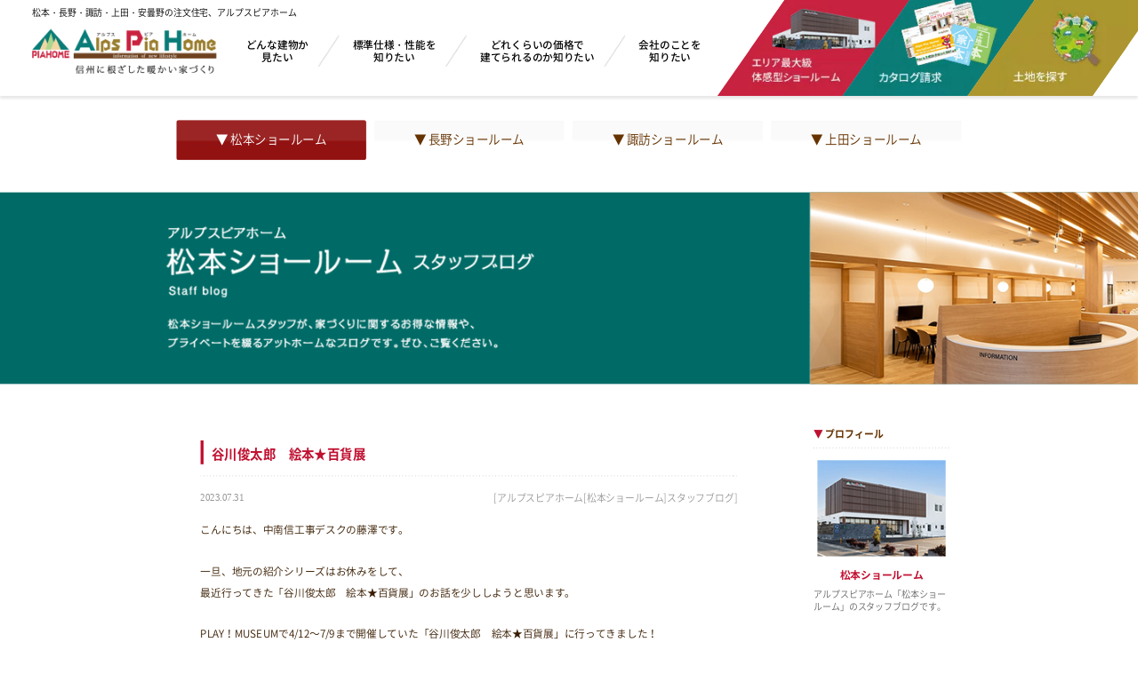

--- FILE ---
content_type: text/html; charset=UTF-8
request_url: https://www.a-p-h.co.jp/blog/matsumoto/2023/07/31/%E8%B0%B7%E5%B7%9D%E4%BF%8A%E5%A4%AA%E9%83%8E%E3%80%80%E7%B5%B5%E6%9C%AC%E2%98%85%E7%99%BE%E8%B2%A8%E5%B1%95/?store_code=1&cate=10
body_size: 9723
content:
<!DOCTYPE html>
<html lang="ja">
<head>
<meta charset="utf-8">
<!-- Google Tag Manager -->
<script>(function(w,d,s,l,i){w[l]=w[l]||[];w[l].push({'gtm.start':
new Date().getTime(),event:'gtm.js'});var f=d.getElementsByTagName(s)[0],
j=d.createElement(s),dl=l!='dataLayer'?'&l='+l:'';j.async=true;j.src=
'https://www.googletagmanager.com/gtm.js?id='+i+dl;f.parentNode.insertBefore(j,f);
})(window,document,'script','dataLayer','GTM-NXWDNRL');</script>
<!-- End Google Tag Manager -->

<!-- Google Tag Manager -->
<script>(function(w,d,s,l,i){w[l]=w[l]||[];w[l].push({'gtm.start':
new Date().getTime(),event:'gtm.js'});var f=d.getElementsByTagName(s)[0],
j=d.createElement(s),dl=l!='dataLayer'?'&l='+l:'';j.async=true;j.src=
'https://www.googletagmanager.com/gtm.js?id='+i+dl;f.parentNode.insertBefore(j,f);
})(window,document,'script','dataLayer','GTM-NK96NXT');</script>
<!-- End Google Tag Manager -->
<link rel="canonical" href="https://www.a-p-h.co.jp/blog/matsumoto/2023/07/31/%E8%B0%B7%E5%B7%9D%E4%BF%8A%E5%A4%AA%E9%83%8E%E3%80%80%E7%B5%B5%E6%9C%AC%E2%98%85%E7%99%BE%E8%B2%A8%E5%B1%95/">
<title>谷川俊太郎　絵本★百貨展  &#8211;  アルプスピアホーム[松本ショールーム]スタッフブログ｜アルプスピアホーム｜松本・長野・諏訪・上田の新築注文住宅・工務店</title>
<meta name="keywords" content="">
<meta name="description" content="こんにちは、中南信工事デスクの藤澤です。&amp;nbsp;一旦、地元の紹介シリーズはお休みをして、最近行ってきた「谷川...">
<meta name="viewport" content="width=device-width"/>
<link rel="stylesheet" href="https://www.a-p-h.co.jp/blog/matsumoto/wp-content/themes/a-p-h/style.css?250307" type="text/css"/>
<link rel="stylesheet" href="https://www.a-p-h.co.jp/blog/matsumoto/wp-content/themes/a-p-h/css/editor_reset.css" type="text/css"/>
<script type="text/javascript" src="https://www.a-p-h.co.jp/blog/matsumoto/wp-content/themes/a-p-h/scripts/jquery2.js"></script>
<script type="text/javascript" src="https://www.a-p-h.co.jp/blog/matsumoto/wp-content/themes/a-p-h/scripts/common.js?21033102"></script>
<link rel="stylesheet" href="https://www.a-p-h.co.jp/blog/matsumoto/wp-content/themes/a-p-h/css/swiper.min.css" type="text/css"/>
<script type="text/javascript" src="https://www.a-p-h.co.jp/blog/matsumoto/wp-content/themes/a-p-h/scripts/swiper.min.js"></script>
<script type="text/javascript" src="https://www.a-p-h.co.jp/blog/matsumoto/wp-content/themes/a-p-h/scripts/pnkz.js"></script>
<script type="text/javascript" src="https://www.a-p-h.co.jp/blog/matsumoto/wp-content/themes/a-p-h/scripts/next_load.js"></script>
<script type="text/javascript" src="https://www.a-p-h.co.jp/blog/matsumoto/wp-content/themes/a-p-h/scripts/index.js"></script>
<!--lazyload-->
<script type="text/javascript" src="https://www.a-p-h.co.jp/blog/matsumoto/wp-content/themes/a-p-h/scripts/lazyload/lazysizes.min.js"></script>
<script src="https://www.a-p-h.co.jp/blog/matsumoto/wp-content/themes/a-p-h/scripts/common_scale.js"></script>

</head>
<style type="text/css">
.imgMainColor {
    background-color :#006b66;
}

</style>
<body class="post-template-default single single-post postid-11072 single-format-standard custom-background" id="top">

<!-- Google Tag Manager (noscript) -->
<noscript><iframe src="https://www.googletagmanager.com/ns.html?id=GTM-NXWDNRL"
height="0" width="0" style="display:none;visibility:hidden"></iframe></noscript>
<!-- End Google Tag Manager (noscript) --><!-- Google Tag Manager (noscript) -->

<noscript><iframe src="https://www.googletagmanager.com/ns.html?id=GTM-NK96NXT"
height="0" width="0" style="display:none;visibility:hidden"></iframe></noscript>
<!-- End Google Tag Manager (noscript) -->
<nav id="fNavi">
	<ul class="boxList">
		<li>
			<a href="http://www.a-p-h.co.jp/reserve/">
				<div class="img">
					<img data-src="https://www.a-p-h.co.jp/blog/matsumoto/wp-content/themes/a-p-h/img/common/fNavi01_1Sp.png?240410" src="https://www.a-p-h.co.jp/blog/matsumoto/wp-content/themes/a-p-h/img/common/tp.gif" width="75" height="39" alt="" class="imgSp img1">
                    <img data-src="https://www.a-p-h.co.jp/blog/matsumoto/wp-content/themes/a-p-h/img/common/fNavi01_1.png?240410" src="https://www.a-p-h.co.jp/blog/matsumoto/wp-content/themes/a-p-h/img/common/tp.gif" width="320" height="89" alt="" class="imgPc img1">
				</div>
				<p class="txt spOnly">WEB来場予約</p>
                <div class="iconbox spOnly">
                    <img data-src="https://www.a-p-h.co.jp/blog/matsumoto/wp-content/themes/a-p-h/img/common/fNavi01_2Sp.png" src="https://www.a-p-h.co.jp/blog/matsumoto/wp-content/themes/a-p-h/img/common/tp.gif" width="14" height="13" alt="" class="imgSp">
                </div>
			</a>
		</li>
		<li>
			<a href="http://www.a-p-h.co.jp/event/">
				<div class="img">
					<img data-src="https://www.a-p-h.co.jp/blog/matsumoto/wp-content/themes/a-p-h/img/common/fNavi02_1Sp.png" src="https://www.a-p-h.co.jp/blog/matsumoto/wp-content/themes/a-p-h/img/common/tp.gif" width="53" height="44" alt="" class="imgSp img1">
                    <img data-src="https://www.a-p-h.co.jp/blog/matsumoto/wp-content/themes/a-p-h/img/common/fNavi02_1.png" src="https://www.a-p-h.co.jp/blog/matsumoto/wp-content/themes/a-p-h/img/common/tp.gif" width="256" height="100" alt="" class="imgPc img1">
				</div>
				<p class="txt spOnly">イベント情報</p>
                <div class="iconbox spOnly">
                    <img data-src="https://www.a-p-h.co.jp/blog/matsumoto/wp-content/themes/a-p-h/img/common/fNavi02_2Sp.png" src="https://www.a-p-h.co.jp/blog/matsumoto/wp-content/themes/a-p-h/img/common/tp.gif" width="14" height="13" alt="" class="imgSp">
                </div>
			</a>
		</li>
		<li>
			<a href="http://www.a-p-h.co.jp/contact/">
				<div class="img">
					<img data-src="https://www.a-p-h.co.jp/blog/matsumoto/wp-content/themes/a-p-h/img/common_bnr/contact/123_98.png?251022" src="https://www.a-p-h.co.jp/blog/matsumoto/wp-content/themes/a-p-h/img/common/tp.gif" width="62" height="49" alt="" class="imgSp img2">
                    <img data-src="https://www.a-p-h.co.jp/blog/matsumoto/wp-content/themes/a-p-h/img/common_bnr/contact/347_110.png?251022" src="https://www.a-p-h.co.jp/blog/matsumoto/wp-content/themes/a-p-h/img/common/tp.gif" width="347" height="110" alt="" class="imgPc img1">
				</div>
				<p class="txt spOnly"><span class="spNone">お問い合わせ・</span>資料請求</p>
                <div class="iconbox spOnly">
                    <img data-src="https://www.a-p-h.co.jp/blog/matsumoto/wp-content/themes/a-p-h/img/common/fNavi03_2Sp.png" src="https://www.a-p-h.co.jp/blog/matsumoto/wp-content/themes/a-p-h/img/common/tp.gif" width="14" height="13" alt="" class="imgSp">
                </div>
			</a>
		</li>
		<li class="spOnly">
			<a href="javascript:void(0);" class="btnPopup" data-popup="tel">
				<div class="img"><img data-src="https://www.a-p-h.co.jp/blog/matsumoto/wp-content/themes/a-p-h/img/common/fNavi04_1Sp.png" src="https://www.a-p-h.co.jp/blog/matsumoto/wp-content/themes/a-p-h/img/common/tp.gif" width="40" height="37" alt="" class="img1 imgSp"></div>
				<p class="txt">電話する</p>
                <div class="iconbox spOnly">
                    <img data-src="https://www.a-p-h.co.jp/blog/matsumoto/wp-content/themes/a-p-h/img/common/fNavi04_2Sp.png" src="https://www.a-p-h.co.jp/blog/matsumoto/wp-content/themes/a-p-h/img/common/tp.gif" width="14" height="13" alt="" class="imgSp">
                </div>
			</a>
		</li>
	</ul><!--/boxList-->
</nav><!--/fNavi--> 
<div id="container">
	<div class="spMenu" id="spMenu">
        <div class="topbox">
            <a href="https://www.aph-group.jp/" class="imgbtn" target="_blank"><img src="https://www.a-p-h.co.jp/blog/matsumoto/wp-content/themes/a-p-h/img/common/imgSptop01.jpg" width="375" height="75" alt="アルプスピアホーム　コーポレートサイト" class="imgR"></a>
            <div class="box">
                <a href="https://www.alpspiahome-recruit.jp/students/" class="imgbtn1" target="_blank"><img src="https://www.a-p-h.co.jp/blog/matsumoto/wp-content/themes/a-p-h/img/common/imgSptop02.jpg" width="175" height="75" alt="新卒採用" class="imgR"></a>
                <a href="https://www.alpspiahome-recruit.jp/career/" class="imgbtn2" target="_blank"><img src="https://www.a-p-h.co.jp/blog/matsumoto/wp-content/themes/a-p-h/img/common/imgSptop03.jpg" width="175" height="75" alt="キャリア採用" class="imgR"></a>
            </div>
            <div class="box box1">
                <a href="http://www.a-p-h.co.jp/reserve/" class="imgbtn1" target="_blank"><img src="https://www.a-p-h.co.jp/blog/matsumoto/wp-content/themes/a-p-h/img/common/imgSptop04.jpg?240410" width="175" height="75" alt="来場予約" class="imgR"></a>
                <a href="http://www.a-p-h.co.jp/contact/" class="imgbtn2" target="_blank"><img src="https://www.a-p-h.co.jp/blog/matsumoto/wp-content/themes/a-p-h/img/common_bnr/contact/350_150.jpg" width="175" height="75" alt="キャリア採用" class="imgR"></a>
            </div>
			<div class="box box1">
				<a href="https://www.instagram.com/alps.pia.home/" target="_blank" class="sns"><img src="https://www.a-p-h.co.jp/blog/matsumoto/wp-content/themes/a-p-h/img/common/bnrSns.jpg"  width="345" height="74" alt="Instgram" class="imgR lazyloaded"></a>
			</div>
        </div>
		<div class="listRe">
			<ul class="btnList">
				<li class="nav"><a href="http://www.a-p-h.co.jp/" class="btnIn">TOP</a></li>
				<li class="nav"><a href="http://www.a-p-h.co.jp/news/" class="btnIn">新着情報・イベントレポート</a></li>
				<li class="nav"><a href="http://www.a-p-h.co.jp/event/" class="btnIn">イベント情報</a></li>
				<li class="nav"><a href="http://www.a-p-h.co.jp/gallery/" class="btnIn">施工事例・お客様の声</a></li>
				<li class="nav"><a href="http://www.a-p-h.co.jp/works/" class="btnIn">施工ギャラリー</a></li>
				<li class="nav"><a href="http://www.a-p-h.co.jp/lineup/" class="btnIn">コンセプトプラン</a></li>
				<li class="nav"><a href="http://www.a-p-h.co.jp/plan/" class="btnIn">限定プラン50選</a></li>
                <li class="nav"><a href="http://www.a-p-h.co.jp/style_lineup/" class="btnIn">暮らし方提案ラインナップ</a></li>
				<li class="nav"><a href="http://www.a-p-h.co.jp/housemaking/details01.html" class="btnIn">適正な価格×高品質な家</a></li>
				<li class="nav"><a href="http://www.a-p-h.co.jp/housemaking/details02.html" class="btnIn">標準仕様万全装備</a></li>
				<li class="nav"><a href="http://www.a-p-h.co.jp/housemaking/details03.html" class="btnIn">高断熱・高気密・高耐久&nbsp;4つの柱</a></li>
				<li class="nav"><a href="http://www.a-p-h.co.jp/plan/" class="btnIn">完全自由設計のプラン・デザイン</a></li>
				<li class="nav"><a href="http://www.a-p-h.co.jp/housemaking/details03.html#after" class="btnIn">一生涯安心の長期保証アフターサポート</a></li>
				<li class="nav"><a href="http://www.a-p-h.co.jp/showroom/" class="btnIn">ショールーム</a></li>
				<li class="nav"><a href="http://www.a-p-h.co.jp/modelhouse/" class="btnIn">モデルハウス</a></li>
                <li class="nav"><a href="http://www.a-p-h.co.jp/labo/" class="btnIn">長野マイホームラボ</a></li>
                <!-- <li class="nav"><a href="https://www.a-p-h.co.jp/renewal/reform_gallery/">アルプスピアのリフォーム</a></li> -->
				<li class="nav"><a href="http://www.a-p-h.co.jp/reserve/" class="btnIn">来場予約</a></li>
				<li class="nav"><a href="http://www.a-p-h.co.jp/contact/" class="btnIn">お問い合わせ・資料請求</a></li>
				<li class="nav"><a href="http://www.a-p-h.co.jp/member/" class="btnIn">会員登録</a></li>
				<li class="nav"><a href="http://www.a-p-h.co.jp/login/" class="btnIn">ログイン</a></li>
				<li class="nav"><a href="http://www.a-p-h.co.jp/company/" class="btnIn">会社概要</a></li>
				<li class="nav"><a href="http://www.a-p-h.co.jp/staff/" class="btnIn">スタッフ紹介</a></li>
				<li class="nav"><a href="http://www.a-p-h.co.jp/column/" class="btnIn">コラム・ブログ</a></li>
				<li class="nav"><a href="http://www.a-p-h.co.jp/company/#history" class="btnIn">歴史・実績</a></li>
				<li class="nav"><a href="http://www.a-p-h.co.jp/column/?category=3" class="btnIn">アルプスピアホームの取り組み</a></li>
				<li class="nav"><a href="http://www.a-p-h.co.jp/column/?category=4" class="btnIn">メディア掲載実績</a></li>
				<li class="nav"><a href="http://www.a-p-h.co.jp/sitemap/" class="btnIn">サイトマップ</a></li>
				<li class="nav"><a href="http://www.a-p-h.co.jp/privacy/" class="btnIn">個人情報保護方針</a></li>
			</ul>
		</div>
		<div class="btnCloseNav"><img data-src="https://www.a-p-h.co.jp/blog/matsumoto/wp-content/themes/a-p-h/img/common/btnClose.png" src="https://www.a-p-h.co.jp/blog/matsumoto/wp-content/themes/a-p-h/img/common/tp.gif" alt="CLOSE" width="69" height="16"></div>
	</div><!--/spMenu-->
	<header id="header">
	    <div class="wrapBox">
			<p class="titHeader">松本・長野・諏訪・上田・安曇野の注文住宅<br class="brSp"><span class="spNone">、</span>アルプスピアホーム</p>
			<div class="boxList">
				<a href="http://www.a-p-h.co.jp/" class="logo no_ro"><img data-src="https://www.a-p-h.co.jp/blog/matsumoto/wp-content/themes/a-p-h/img/common/logoHeader.png" src="https://www.a-p-h.co.jp/blog/matsumoto/wp-content/themes/a-p-h/img/common/tp.gif" alt="アルプスピアホーム AlpsPiaHome" width="230" height="56" class="imgR"></a>
				<ul class="btnList spNone">
					<li class="btn"><a href="http://www.a-p-h.co.jp/gallery/" class="btnIn">どんな建物か<br>見たい</a></li>
					<li class="btn"><a href="http://www.a-p-h.co.jp/housemaking/details02.html" class="btnIn">標準仕様・性能を<br>知りたい</a></li>
					<li class="btn"><a href="http://www.a-p-h.co.jp/housemaking/details01.html" class="btnIn">どれくらいの価格で<br>建てられるのか知りたい</a></li>
					<li class="btn"><a href="http://www.a-p-h.co.jp/company/" class="btnIn">会社のことを<br>知りたい</a></li>
				</ul>
			</div>
			<div class="btnRight spNone">
				<ul class="imgLinkList ro">
					<li class="linkItem">
						<a href="http://www.a-p-h.co.jp/showroom/" class="aLink">
							<img src="https://www.a-p-h.co.jp/blog/matsumoto/wp-content/themes/a-p-h/img/common/imgLink01.jpg" width="160" height="120" alt="エリア最大級体感型ショールーム" class="imgR">
						</a>
					</li>
					<li class="linkItem">
						<a href="http://www.a-p-h.co.jp/contact/" class="aLink">
							<img src="https://www.a-p-h.co.jp/blog/matsumoto/wp-content/themes/a-p-h/img/common_bnr/contact/160_120.jpg?251022" width="160" height="120" alt="カタログ請求" class="imgR">
						</a>
					</li>
					<li class="linkItem">
						<a href="https://www.tochi-johokan.jp/" class="aLink" target="_blank">
							<img src="https://www.a-p-h.co.jp/blog/matsumoto/wp-content/themes/a-p-h/img/common/imgLink03.jpg" width="160" height="120" alt="土地を探す" class="imgR">
						</a>
					</li>
				</ul>
			</div>
		</div>
		<div id="sideOpen" class="btnMenu spOnly">
			<div class="boxMenu">
				<span></span>
				<span></span>
				<span></span>
				<p class="txtMenu fRobot">MENU</p>
			</div>
		</div>
	</header>
<style type="text/css">
.imgMainColor {
    background-color :#006b66;
}
</style>

        <div id="contents">

            <div id="main">

                <!-- pnkz -->
                
                <div id="conBlog" class="details">
                    <div class="bgCon">
                        <div id="secCategory">      
                                                        <div class="box1 cf">
                                <a href="http://www.a-p-h.co.jp/blog/matsumoto/?store_code=1" class="boxOn">▼ 松本ショールーム</a>
                                <a href="http://www.a-p-h.co.jp/blog/nagano/?store_code=2" >▼ 長野ショールーム</a>
                                <a href="http://www.a-p-h.co.jp/blog/suwa/?store_code=3" >▼ 諏訪ショールーム</a>
                                <a href="http://www.a-p-h.co.jp/blog/ueda/?store_code=4" >▼ 上田ショールーム</a>
                            </div>
                        </div>

                        
                        <div id="mainTop">
                            <h1 class="imgMain"><img class="imgMainColor" src="https://www.a-p-h.co.jp/blog/matsumoto/wp-content/uploads/sites/2/2025/04/imgMain01.png" height="240" width="2024" alt="" /></h1>
                        </div>
                        
                        <div id="blog" class="cf">
                            <div id="leftBox">
                                <div class="bgArticle">
                                    <div class="conArticle">
                                        <div class="bgTopBox">
                                            <!-- <a href="./details.html" class="topBox"> -->
                                            <a class="topBox">
                                                <h1 class="tit">
谷川俊太郎　絵本★百貨展                                                </h1>
                                            </a>
                                        </div>
                                        <div class="boxSub cf">
                                            <div class="txtDays fVerdana">
2023.07.31                                            </div>
                                            <div class="txtKind"> [アルプスピアホーム[松本ショールーム]スタッフブログ]</div>
                                        </div>
                                        <div class="conBox">
<p>こんにちは、中南信工事デスクの藤澤です。</p><p>&nbsp;</p><p>一旦、地元の紹介シリーズはお休みをして、</p><p>最近行ってきた「谷川俊太郎　絵本★百貨展」のお話を少ししようと思います。</p><p>&nbsp;</p><p>PLAY！MUSEUMで4/12～7/9まで開催していた「谷川俊太郎　絵本★百貨展」に行ってきました！</p><p>詩集がきっかけで谷川俊太郎さんを知り、</p><p>展覧会があるということで、特急に乗って久しぶりに東京へ行きました。</p><p>&nbsp;</p><p><img class="alignleft size-medium wp-image-11099" src="https://www.a-p-h.co.jp/blog/matsumoto/wp-content/uploads/sites/2/2023/07/IMG_2012-225x300.jpg" alt="" width="225" height="300" /> <img class="alignleft size-medium wp-image-11100" src="https://www.a-p-h.co.jp/blog/matsumoto/wp-content/uploads/sites/2/2023/07/IMG_2013-225x300.jpg" alt="" width="225" height="300" /></p><p>&nbsp;</p><p>絵本の原画や絵と言葉が動き出す映像などが展示されていて、</p><p>谷川さんの絵本をあまり知らなくても楽しめる展示会でした。</p><p>さらに、面白いお土産(左のトイレットペーパー↓↓)までもらい、大満足です。</p><p>&nbsp;</p><p><img class="alignleft size-medium wp-image-11107" src="https://www.a-p-h.co.jp/blog/matsumoto/wp-content/uploads/sites/2/2023/07/IMG_2015-300x225.jpg" alt="" width="300" height="225" /></p><p>&nbsp;</p><p>どうやら2025年まで全国数会場を巡回するそうなので、機会があればぜひ行ってみてください。</p><p>&nbsp;</p><p>&nbsp;</p>                                        </div>
                                        <div class="boxSub2">
                                            （ アルプスピアホーム [松本ショールーム] ）
                                        </div>
                                    </div>
                                </div>
                                <a href="../?store_code=1" class="btnBack">一覧へ戻る</a>
                            </div>
<div id="rightBox">
    <div class="secProf">
        <div class="con">
            <h3 class="titProf fBold"><span class="txt1">▼</span> プロフィール</h3>
            <div class="img1"><img src="https://www.a-p-h.co.jp/blog/matsumoto/wp-content/themes/a-p-h/img/sample/imgShowroom01.jpg" width="160" height="120"></div>
            <div class="tit1 fBold">
松本ショールーム            </div>
            <div class="txt2">
アルプスピアホーム「松本ショールーム」のスタッフブログです。            </div>
        </div>
    </div>
    <div class="secNew">
        <div class="con">
            <h2 class="titNew fBold"><span class="txt1">▼</span> 最新記事</h2>
                <div class="txtBox">
                    <a href="https://www.a-p-h.co.jp/blog/matsumoto/2026/01/23/%e6%9d%be%e6%9c%ac%e5%b8%82%e3%81%ae%e7%be%8e%e5%91%b3%e3%81%97%e3%81%84%e3%83%a9%e3%83%bc%e3%83%a1%e3%83%b3%e3%81%ae%e5%ba%97/?store_code=1">松本市の美味しいラーメンの店</a>
                    <div class="txtDays fVerdana">2026.01.23</div>
                </div>
                <div class="txtBox">
                    <a href="https://www.a-p-h.co.jp/blog/matsumoto/2026/01/22/%e8%bf%91%e5%a0%b4%e3%81%a7/?store_code=1">近場で…</a>
                    <div class="txtDays fVerdana">2026.01.22</div>
                </div>
                <div class="txtBox">
                    <a href="https://www.a-p-h.co.jp/blog/matsumoto/2026/01/22/%e3%82%b5%e3%82%a6%e3%83%8a%e5%88%9d%e3%82%81%e3%81%b8/?store_code=1">2026年！</a>
                    <div class="txtDays fVerdana">2026.01.22</div>
                </div>
                <div class="txtBox">
                    <a href="https://www.a-p-h.co.jp/blog/matsumoto/2026/01/17/%e4%b8%89%e4%b9%9d%e9%83%8e-2/?store_code=1">三九郎</a>
                    <div class="txtDays fVerdana">2026.01.17</div>
                </div>
                <div class="txtBox">
                    <a href="https://www.a-p-h.co.jp/blog/matsumoto/2026/01/17/%e5%92%8c%e3%82%ab%e3%83%95%e3%82%a7%f0%9f%8c%bf/?store_code=1">和カフェ🌿</a>
                    <div class="txtDays fVerdana">2026.01.17</div>
                </div>
        </div>
    </div>
    <div class="secCategory">
        <div class="con">
            <h2 class="titCategory fBold"><span class="txt1">▼</span> カテゴリ</h2>
            <ul class="box1">
                <li class="txt1">
                    <a href="?store_code=1&cate=4">
                        中南信支店　一ノ瀬 恵理子                    </a>(96)
                </li>
                <li class="txt1">
                    <a href="?store_code=1&cate=18">
                        中南信支店　傘木 啓介                    </a>(89)
                </li>
                <li class="txt1">
                    <a href="?store_code=1&cate=120">
                        中南信支店　原 啓太                    </a>(6)
                </li>
                <li class="txt1">
                    <a href="?store_code=1&cate=123">
                        中南信支店　吉井 渓人                    </a>(4)
                </li>
                <li class="txt1">
                    <a href="?store_code=1&cate=108">
                        中南信支店　宇江城　彰斗                    </a>(29)
                </li>
                <li class="txt1">
                    <a href="?store_code=1&cate=121">
                        中南信支店　宮坂光治                    </a>(5)
                </li>
                <li class="txt1">
                    <a href="?store_code=1&cate=114">
                        中南信支店　小林風香                    </a>(34)
                </li>
                <li class="txt1">
                    <a href="?store_code=1&cate=106">
                        中南信支店　市田 まこと                    </a>(1)
                </li>
                <li class="txt1">
                    <a href="?store_code=1&cate=104">
                        中南信支店　木下悠也                    </a>(32)
                </li>
                <li class="txt1">
                    <a href="?store_code=1&cate=115">
                        中南信支店　濵愛理                    </a>(42)
                </li>
                <li class="txt1">
                    <a href="?store_code=1&cate=43">
                        中南信支店　牧内　康貴                    </a>(89)
                </li>
                <li class="txt1">
                    <a href="?store_code=1&cate=119">
                        中南信支店　田村 淳子                    </a>(9)
                </li>
                <li class="txt1">
                    <a href="?store_code=1&cate=22">
                        中南信支店　矢口 英二                    </a>(88)
                </li>
                <li class="txt1">
                    <a href="?store_code=1&cate=78">
                        中南信支店　菊池知香                    </a>(68)
                </li>
                <li class="txt1">
                    <a href="?store_code=1&cate=116">
                        中南信支店　鶴田和也                    </a>(30)
                </li>
                <li class="txt1">
                    <a href="?store_code=1&cate=1">
                        未分類                    </a>(923)
                </li>
                <li class="txt1">
                    <a href="?store_code=1&cate=91">
                        松本店　三沢 竜也                    </a>(59)
                </li>
                <li class="txt1">
                    <a href="?store_code=1&cate=45">
                        松本店　吉田 杏奈                    </a>(175)
                </li>
                <li class="txt1">
                    <a href="?store_code=1&cate=12">
                        松本店　堀田 和雄                    </a>(141)
                </li>
                <li class="txt1">
                    <a href="?store_code=1&cate=118">
                        松本店　夏目 優大                    </a>(9)
                </li>
                <li class="txt1">
                    <a href="?store_code=1&cate=122">
                        松本店　宮下 凜太郎                    </a>(4)
                </li>
                <li class="txt1">
                    <a href="?store_code=1&cate=111">
                        松本店　小林 祐稀                    </a>(25)
                </li>
                <li class="txt1">
                    <a href="?store_code=1&cate=105">
                        松本店　岩井 亮佑                    </a>(24)
                </li>
                <li class="txt1">
                    <a href="?store_code=1&cate=93">
                        松本店　岩本　竜也                    </a>(64)
                </li>
                <li class="txt1">
                    <a href="?store_code=1&cate=113">
                        松本店　平林 野虎武                    </a>(26)
                </li>
                <li class="txt1">
                    <a href="?store_code=1&cate=38">
                        松本店　樽田 哲郎                    </a>(89)
                </li>
                <li class="txt1">
                    <a href="?store_code=1&cate=10">
                        松本店　永瀬 祐                    </a>(74)
                </li>
                <li class="txt1">
                    <a href="?store_code=1&cate=27">
                        松本店　石川 健一郎                    </a>(68)
                </li>
                <li class="txt1">
                    <a href="?store_code=1&cate=101">
                        松本店　髙木 飛鳥                    </a>(36)
                </li>
                <li class="txt1">
                    <a href="?store_code=1&cate=117">
                        松本店　黒川 功太郎                    </a>(9)
                </li>
            </ul>
        </div>
    </div>
    <div class="secArchive">
        <div class="con">
            <h2 class="titArchive fBold"><span class="txt1">▼</span> アーカイブ</h2>
            <select name="archive-dropdown" onChange='document.location.href=this.options[this.selectedIndex].value;'>
                <option value="">月を選択</option>
                	<option value='https://www.a-p-h.co.jp/blog/matsumoto/2026/01/?store_code=1'> 2026年1月 &nbsp;(13)</option>
	<option value='https://www.a-p-h.co.jp/blog/matsumoto/2025/12/?store_code=1'> 2025年12月 &nbsp;(33)</option>
	<option value='https://www.a-p-h.co.jp/blog/matsumoto/2025/11/?store_code=1'> 2025年11月 &nbsp;(33)</option>
	<option value='https://www.a-p-h.co.jp/blog/matsumoto/2025/10/?store_code=1'> 2025年10月 &nbsp;(33)</option>
	<option value='https://www.a-p-h.co.jp/blog/matsumoto/2025/09/?store_code=1'> 2025年9月 &nbsp;(33)</option>
	<option value='https://www.a-p-h.co.jp/blog/matsumoto/2025/08/?store_code=1'> 2025年8月 &nbsp;(35)</option>
	<option value='https://www.a-p-h.co.jp/blog/matsumoto/2025/07/?store_code=1'> 2025年7月 &nbsp;(37)</option>
	<option value='https://www.a-p-h.co.jp/blog/matsumoto/2025/06/?store_code=1'> 2025年6月 &nbsp;(36)</option>
	<option value='https://www.a-p-h.co.jp/blog/matsumoto/2025/05/?store_code=1'> 2025年5月 &nbsp;(34)</option>
	<option value='https://www.a-p-h.co.jp/blog/matsumoto/2025/04/?store_code=1'> 2025年4月 &nbsp;(36)</option>
	<option value='https://www.a-p-h.co.jp/blog/matsumoto/2025/03/?store_code=1'> 2025年3月 &nbsp;(35)</option>
	<option value='https://www.a-p-h.co.jp/blog/matsumoto/2025/02/?store_code=1'> 2025年2月 &nbsp;(31)</option>
	<option value='https://www.a-p-h.co.jp/blog/matsumoto/2025/01/?store_code=1'> 2025年1月 &nbsp;(28)</option>
	<option value='https://www.a-p-h.co.jp/blog/matsumoto/2024/12/?store_code=1'> 2024年12月 &nbsp;(28)</option>
	<option value='https://www.a-p-h.co.jp/blog/matsumoto/2024/11/?store_code=1'> 2024年11月 &nbsp;(25)</option>
	<option value='https://www.a-p-h.co.jp/blog/matsumoto/2024/10/?store_code=1'> 2024年10月 &nbsp;(27)</option>
	<option value='https://www.a-p-h.co.jp/blog/matsumoto/2024/09/?store_code=1'> 2024年9月 &nbsp;(23)</option>
	<option value='https://www.a-p-h.co.jp/blog/matsumoto/2024/08/?store_code=1'> 2024年8月 &nbsp;(24)</option>
	<option value='https://www.a-p-h.co.jp/blog/matsumoto/2024/07/?store_code=1'> 2024年7月 &nbsp;(23)</option>
	<option value='https://www.a-p-h.co.jp/blog/matsumoto/2024/06/?store_code=1'> 2024年6月 &nbsp;(26)</option>
	<option value='https://www.a-p-h.co.jp/blog/matsumoto/2024/05/?store_code=1'> 2024年5月 &nbsp;(28)</option>
	<option value='https://www.a-p-h.co.jp/blog/matsumoto/2024/04/?store_code=1'> 2024年4月 &nbsp;(27)</option>
	<option value='https://www.a-p-h.co.jp/blog/matsumoto/2024/03/?store_code=1'> 2024年3月 &nbsp;(26)</option>
	<option value='https://www.a-p-h.co.jp/blog/matsumoto/2024/02/?store_code=1'> 2024年2月 &nbsp;(25)</option>
	<option value='https://www.a-p-h.co.jp/blog/matsumoto/2024/01/?store_code=1'> 2024年1月 &nbsp;(24)</option>
	<option value='https://www.a-p-h.co.jp/blog/matsumoto/2023/12/?store_code=1'> 2023年12月 &nbsp;(33)</option>
	<option value='https://www.a-p-h.co.jp/blog/matsumoto/2023/11/?store_code=1'> 2023年11月 &nbsp;(27)</option>
	<option value='https://www.a-p-h.co.jp/blog/matsumoto/2023/10/?store_code=1'> 2023年10月 &nbsp;(27)</option>
	<option value='https://www.a-p-h.co.jp/blog/matsumoto/2023/09/?store_code=1'> 2023年9月 &nbsp;(26)</option>
	<option value='https://www.a-p-h.co.jp/blog/matsumoto/2023/08/?store_code=1'> 2023年8月 &nbsp;(25)</option>
	<option value='https://www.a-p-h.co.jp/blog/matsumoto/2023/07/?store_code=1'> 2023年7月 &nbsp;(25)</option>
	<option value='https://www.a-p-h.co.jp/blog/matsumoto/2023/06/?store_code=1'> 2023年6月 &nbsp;(26)</option>
	<option value='https://www.a-p-h.co.jp/blog/matsumoto/2023/05/?store_code=1'> 2023年5月 &nbsp;(24)</option>
	<option value='https://www.a-p-h.co.jp/blog/matsumoto/2023/04/?store_code=1'> 2023年4月 &nbsp;(25)</option>
	<option value='https://www.a-p-h.co.jp/blog/matsumoto/2023/03/?store_code=1'> 2023年3月 &nbsp;(21)</option>
	<option value='https://www.a-p-h.co.jp/blog/matsumoto/2023/02/?store_code=1'> 2023年2月 &nbsp;(24)</option>
	<option value='https://www.a-p-h.co.jp/blog/matsumoto/2023/01/?store_code=1'> 2023年1月 &nbsp;(20)</option>
	<option value='https://www.a-p-h.co.jp/blog/matsumoto/2022/12/?store_code=1'> 2022年12月 &nbsp;(23)</option>
	<option value='https://www.a-p-h.co.jp/blog/matsumoto/2022/11/?store_code=1'> 2022年11月 &nbsp;(23)</option>
	<option value='https://www.a-p-h.co.jp/blog/matsumoto/2022/10/?store_code=1'> 2022年10月 &nbsp;(21)</option>
	<option value='https://www.a-p-h.co.jp/blog/matsumoto/2022/09/?store_code=1'> 2022年9月 &nbsp;(20)</option>
	<option value='https://www.a-p-h.co.jp/blog/matsumoto/2022/08/?store_code=1'> 2022年8月 &nbsp;(21)</option>
	<option value='https://www.a-p-h.co.jp/blog/matsumoto/2022/07/?store_code=1'> 2022年7月 &nbsp;(28)</option>
	<option value='https://www.a-p-h.co.jp/blog/matsumoto/2022/06/?store_code=1'> 2022年6月 &nbsp;(23)</option>
	<option value='https://www.a-p-h.co.jp/blog/matsumoto/2022/05/?store_code=1'> 2022年5月 &nbsp;(22)</option>
	<option value='https://www.a-p-h.co.jp/blog/matsumoto/2022/04/?store_code=1'> 2022年4月 &nbsp;(23)</option>
	<option value='https://www.a-p-h.co.jp/blog/matsumoto/2022/03/?store_code=1'> 2022年3月 &nbsp;(25)</option>
	<option value='https://www.a-p-h.co.jp/blog/matsumoto/2022/02/?store_code=1'> 2022年2月 &nbsp;(24)</option>
	<option value='https://www.a-p-h.co.jp/blog/matsumoto/2022/01/?store_code=1'> 2022年1月 &nbsp;(24)</option>
	<option value='https://www.a-p-h.co.jp/blog/matsumoto/2021/12/?store_code=1'> 2021年12月 &nbsp;(26)</option>
	<option value='https://www.a-p-h.co.jp/blog/matsumoto/2021/11/?store_code=1'> 2021年11月 &nbsp;(27)</option>
	<option value='https://www.a-p-h.co.jp/blog/matsumoto/2021/10/?store_code=1'> 2021年10月 &nbsp;(27)</option>
	<option value='https://www.a-p-h.co.jp/blog/matsumoto/2021/09/?store_code=1'> 2021年9月 &nbsp;(24)</option>
	<option value='https://www.a-p-h.co.jp/blog/matsumoto/2021/08/?store_code=1'> 2021年8月 &nbsp;(25)</option>
	<option value='https://www.a-p-h.co.jp/blog/matsumoto/2021/07/?store_code=1'> 2021年7月 &nbsp;(25)</option>
	<option value='https://www.a-p-h.co.jp/blog/matsumoto/2021/06/?store_code=1'> 2021年6月 &nbsp;(24)</option>
	<option value='https://www.a-p-h.co.jp/blog/matsumoto/2021/05/?store_code=1'> 2021年5月 &nbsp;(26)</option>
	<option value='https://www.a-p-h.co.jp/blog/matsumoto/2021/04/?store_code=1'> 2021年4月 &nbsp;(25)</option>
	<option value='https://www.a-p-h.co.jp/blog/matsumoto/2021/03/?store_code=1'> 2021年3月 &nbsp;(28)</option>
	<option value='https://www.a-p-h.co.jp/blog/matsumoto/2021/02/?store_code=1'> 2021年2月 &nbsp;(27)</option>
	<option value='https://www.a-p-h.co.jp/blog/matsumoto/2021/01/?store_code=1'> 2021年1月 &nbsp;(28)</option>
	<option value='https://www.a-p-h.co.jp/blog/matsumoto/2020/12/?store_code=1'> 2020年12月 &nbsp;(29)</option>
	<option value='https://www.a-p-h.co.jp/blog/matsumoto/2020/11/?store_code=1'> 2020年11月 &nbsp;(28)</option>
	<option value='https://www.a-p-h.co.jp/blog/matsumoto/2020/10/?store_code=1'> 2020年10月 &nbsp;(25)</option>
	<option value='https://www.a-p-h.co.jp/blog/matsumoto/2020/09/?store_code=1'> 2020年9月 &nbsp;(29)</option>
	<option value='https://www.a-p-h.co.jp/blog/matsumoto/2020/08/?store_code=1'> 2020年8月 &nbsp;(35)</option>
	<option value='https://www.a-p-h.co.jp/blog/matsumoto/2020/07/?store_code=1'> 2020年7月 &nbsp;(34)</option>
	<option value='https://www.a-p-h.co.jp/blog/matsumoto/2020/06/?store_code=1'> 2020年6月 &nbsp;(35)</option>
	<option value='https://www.a-p-h.co.jp/blog/matsumoto/2020/05/?store_code=1'> 2020年5月 &nbsp;(38)</option>
	<option value='https://www.a-p-h.co.jp/blog/matsumoto/2020/04/?store_code=1'> 2020年4月 &nbsp;(23)</option>
	<option value='https://www.a-p-h.co.jp/blog/matsumoto/2020/03/?store_code=1'> 2020年3月 &nbsp;(20)</option>
	<option value='https://www.a-p-h.co.jp/blog/matsumoto/2020/02/?store_code=1'> 2020年2月 &nbsp;(20)</option>
	<option value='https://www.a-p-h.co.jp/blog/matsumoto/2020/01/?store_code=1'> 2020年1月 &nbsp;(23)</option>
	<option value='https://www.a-p-h.co.jp/blog/matsumoto/2019/12/?store_code=1'> 2019年12月 &nbsp;(27)</option>
	<option value='https://www.a-p-h.co.jp/blog/matsumoto/2019/11/?store_code=1'> 2019年11月 &nbsp;(26)</option>
	<option value='https://www.a-p-h.co.jp/blog/matsumoto/2019/10/?store_code=1'> 2019年10月 &nbsp;(22)</option>
	<option value='https://www.a-p-h.co.jp/blog/matsumoto/2019/09/?store_code=1'> 2019年9月 &nbsp;(22)</option>
	<option value='https://www.a-p-h.co.jp/blog/matsumoto/2019/08/?store_code=1'> 2019年8月 &nbsp;(24)</option>
	<option value='https://www.a-p-h.co.jp/blog/matsumoto/2019/07/?store_code=1'> 2019年7月 &nbsp;(23)</option>
	<option value='https://www.a-p-h.co.jp/blog/matsumoto/2019/06/?store_code=1'> 2019年6月 &nbsp;(22)</option>
	<option value='https://www.a-p-h.co.jp/blog/matsumoto/2019/05/?store_code=1'> 2019年5月 &nbsp;(21)</option>
	<option value='https://www.a-p-h.co.jp/blog/matsumoto/2019/04/?store_code=1'> 2019年4月 &nbsp;(24)</option>
	<option value='https://www.a-p-h.co.jp/blog/matsumoto/2019/03/?store_code=1'> 2019年3月 &nbsp;(18)</option>
	<option value='https://www.a-p-h.co.jp/blog/matsumoto/2019/02/?store_code=1'> 2019年2月 &nbsp;(12)</option>
	<option value='https://www.a-p-h.co.jp/blog/matsumoto/2019/01/?store_code=1'> 2019年1月 &nbsp;(15)</option>
	<option value='https://www.a-p-h.co.jp/blog/matsumoto/2018/12/?store_code=1'> 2018年12月 &nbsp;(17)</option>
	<option value='https://www.a-p-h.co.jp/blog/matsumoto/2018/11/?store_code=1'> 2018年11月 &nbsp;(17)</option>
	<option value='https://www.a-p-h.co.jp/blog/matsumoto/2018/10/?store_code=1'> 2018年10月 &nbsp;(13)</option>
	<option value='https://www.a-p-h.co.jp/blog/matsumoto/2018/09/?store_code=1'> 2018年9月 &nbsp;(15)</option>
	<option value='https://www.a-p-h.co.jp/blog/matsumoto/2018/08/?store_code=1'> 2018年8月 &nbsp;(12)</option>
	<option value='https://www.a-p-h.co.jp/blog/matsumoto/2018/07/?store_code=1'> 2018年7月 &nbsp;(12)</option>
	<option value='https://www.a-p-h.co.jp/blog/matsumoto/2018/06/?store_code=1'> 2018年6月 &nbsp;(8)</option>
	<option value='https://www.a-p-h.co.jp/blog/matsumoto/2018/05/?store_code=1'> 2018年5月 &nbsp;(2)</option>
	<option value='https://www.a-p-h.co.jp/blog/matsumoto/2018/04/?store_code=1'> 2018年4月 &nbsp;(3)</option>
	<option value='https://www.a-p-h.co.jp/blog/matsumoto/2018/03/?store_code=1'> 2018年3月 &nbsp;(5)</option>
	<option value='https://www.a-p-h.co.jp/blog/matsumoto/2018/02/?store_code=1'> 2018年2月 &nbsp;(18)</option>
	<option value='https://www.a-p-h.co.jp/blog/matsumoto/2018/01/?store_code=1'> 2018年1月 &nbsp;(7)</option>
            </select>
        </div>
    </div>
</div>
                        </div>
                    
                    </div>
                </div>


            </div><!--/main-->
<footer id="footer">
	<div class="bgFooter">
		<div class="wrapper1200">
			<a href="#top" class="btnScroll spOnly"><img data-src="https://www.a-p-h.co.jp/blog/matsumoto/wp-content/themes/a-p-h/img/common/btnScroll.gif" src="https://www.a-p-h.co.jp/blog/matsumoto/wp-content/themes/a-p-h/img/common/tp.gif" alt="" width="90" height="60" class="imgR"></a>
			<div class="sitemapList spNone">
				<div class="boxList">
					<ul class="box">
						<li class="list"><a href="http://www.a-p-h.co.jp/">HOME</a></li>
						<li class="list"><a href="http://www.a-p-h.co.jp/news/">新着情報・イベントレポート</a></li>
						<li class="list"><a href="http://www.a-p-h.co.jp/event/">イベント情報</a></li>
						<li class="list"><a href="http://www.a-p-h.co.jp/gallery/">施工事例・お客様の声</a></li>
						<li class="list"><a href="http://www.a-p-h.co.jp/works/">施工ギャラリー</a></li>
						<li class="list"><a href="http://www.a-p-h.co.jp/lineup/">コンセプトプラン</a></li>
						<li class="list"><a href="http://www.a-p-h.co.jp/plan/">限定プラン50選</a></li>
                        <li class="list"><a href="http://www.a-p-h.co.jp/style_lineup/">暮らし方提案ラインナップ</a></li>
					</ul>
					<ul class="box">
						<li class="list"><a href="http://www.a-p-h.co.jp/housemaking/details01.html">適正な価格×高品質な家</a></li>
						<li class="list"><a href="http://www.a-p-h.co.jp/housemaking/details02.html">標準仕様万全装備</a></li>
						<li class="list"><a href="http://www.a-p-h.co.jp/housemaking/details03.html">高断熱・高気密・高耐久&nbsp;4つの柱</a></li>
						<li class="list"><a href="http://www.a-p-h.co.jp/plan/">完全自由設計のプラン・デザイン</a></li>
						<li class="list"><a href="http://www.a-p-h.co.jp/housemaking/details03.html#after">一生涯安心の長期保証アフターサポート</a></li>
						<li class="list"><a href="http://www.a-p-h.co.jp/showroom/">ショールーム</a></li>
						<li class="list"><a href="http://www.a-p-h.co.jp/modelhouse/">モデルハウス</a></li>
                        <li class="list"><a href="http://www.a-p-h.co.jp/labo/">長野マイホームラボ</a></li>
                        <!-- <li class="list"><a href="https://www.a-p-h.co.jp/renewal/reform_gallery/">アルプスピアのリフォーム</a></li> -->
					</ul>
					<ul class="box">
						<li class="list"><a href="http://www.a-p-h.co.jp/reserve/">来場予約</a></li>
						<li class="list"><a href="http://www.a-p-h.co.jp/contact/">お問い合わせ・資料請求</a></li>
						<!-- if( $login == off ) -->
						<li class="list"><a href="http://www.a-p-h.co.jp/member/">プレミアムVIP会員登録</a></li>
						<li class="list"><a href="http://www.a-p-h.co.jp/login/">ログイン</a></li>
					</ul>
					<ul class="box">
						<li class="list"><a href="http://www.a-p-h.co.jp/company/">会社概要</a></li>
						<li class="list"><a href="http://www.a-p-h.co.jp/staff/">スタッフ紹介</a></li>
						<li class="list"><a href="http://www.a-p-h.co.jp/blog/matsumoto/?store_code=1">コラム・ブログ</a></li>
						<li class="list"><a href="http://www.a-p-h.co.jp/company/#history">歴史・実績</a></li>
						<li class="list"><a href="http://www.a-p-h.co.jp/column/?category=3">アルプスピアホームの取り組み</a></li>
						<li class="list"><a href="http://www.a-p-h.co.jp/column/?category=4">メディア掲載実績</a></li>
						<li class="list"><a href="http://www.a-p-h.co.jp/sitemap/">サイトマップ</a></li>
						<li class="list"><a href="http://www.a-p-h.co.jp/privacy/">個人情報保護方針</a></li>
					</ul>
				</div>
			</div><!--sitemapList-->
			<div class="boxUnder">
				<div class="leftBox">
					<a href="http://www.a-p-h.co.jp/" class="logo no_ro"><img data-src="https://www.a-p-h.co.jp/blog/matsumoto/wp-content/themes/a-p-h/img/common/logoFooter.png" src="https://www.a-p-h.co.jp/blog/matsumoto/wp-content/themes/a-p-h/img/common/tp.gif" alt="アルプスピアホーム AlpsPiaHome" width="270" height="65" class="imgR"></a>
					<p class="txtUnder">【建設業許可】長野県知事(般-6)第21007号<br>【宅地建物取引業免許】長野県知事(4)5127号 </p>
				</div>
				<div class="rightBox">
					<a href="tel:0120402527" onclick="ga('send', 'event', 'tel', 'tap', '松本ショールーム');" class="btnTel no_ro">
						<p class="txtShow"><span class="bgIn">松本ショールーム</span></p>
						<p class="txtNum fRobot">0120-40-2527</p>
					</a>
					<a href="tel:0120915020" onclick="ga('send', 'event', 'tel', 'tap', '長野ショールーム');" class="btnTel no_ro">
						<p class="txtShow"><span class="bgIn">長野ショールーム</span></p>
						<p class="txtNum fRobot">0120-91-5020</p>
					</a>
					<a href="tel:0120562527" onclick="ga('send', 'event', 'tel', 'tap', '諏訪ショールーム');" class="btnTel no_ro">
						<p class="txtShow"><span class="bgIn">諏訪ショールーム</span></p>
						<p class="txtNum fRobot">0120-56-2527</p>
					</a>
					<a href="tel:0120808500" onclick="ga('send', 'event', 'tel', 'tap', '上田ショールーム');" class="btnTel no_ro">
						<p class="txtShow"><span class="bgIn">上田ショールーム</span></p>
						<p class="txtNum fRobot">0120-80-8500</p>
					</a>
					<a href="tel:0120838500" onclick="ga('send', 'event', 'tel', 'tap', 'あづみの住宅公園');" class="btnTel no_ro">
						<p class="txtShow"><span class="bgIn">あづみの住宅公園</span></p>
						<p class="txtNum fRobot">0120-83-8500</p>
					</a>
					<a href="tel:0120900909" onclick="ga('send', 'event', 'tel', 'tap', '長野住宅公園');" class="btnTel no_ro">
						<p class="txtShow"><span class="bgIn">長野住宅公園</span></p>
						<p class="txtNum fRobot">0120-90-0909</p>
					</a>
					<p class="txtAbout">営業時間:10:00～18:00<span class="spNone">　</span><br class="brSp">定休日　火曜/水曜(祝日を除く)</p>
				</div>
			</div><!--boxUnder-->
		</div>
	</div>
	<p class="copy fRobot">Copyright &copy; Alps Pia Home All Rights Reserved.</p>
</footer>
</div><!--/contents-->
</div><!--/container-->
<div id="popup">
	<div class="overlay"><img src="https://www.a-p-h.co.jp/blog/matsumoto/wp-content/themes/a-p-h/img/common/tp.gif" width="1" height="1" alt=""></div>
	<div class="popupContainer">
		<div class="popupContents">
			<div class="popupMain">
				<div class="secPopup tel">
					<div class="btnClose"><img data-src="https://www.a-p-h.co.jp/blog/matsumoto/wp-content/themes/a-p-h/img/common/btnPopupClose2.gif" src="https://www.a-p-h.co.jp/blog/matsumoto/wp-content/themes/a-p-h/img/common/tp.gif" width="15" height="15" alt=""></div>
					<p class="txtTop">
						何でもお気軽にご相談・お問い合わせください
					</p>
					<ul class="boxList">
						<li>
							<div class="boxTxt">
								<p class="tit f700">松本ショールーム</p>
							</div><!--/boxTxt-->
							<a href="tel:0120402527" onclick="ga('send', 'event', 'tel', 'tap', '松本ショールーム');" class="btn fRobot f700">0120-40-2527</a>
						</li>
						<li>
							<div class="boxTxt">
								<p class="tit f700">長野ショールーム</p>
							</div><!--/boxTxt-->
							<a href="tel:0120915020" onclick="ga('send', 'event', 'tel', 'tap', '長野ショールーム');" class="btn fRobot f700">0120-91-5020</a>
						</li>
						<li>
							<div class="boxTxt">
								<p class="tit f700">諏訪ショールーム</p>
							</div><!--/boxTxt-->
							<a href="tel:0120562527" onclick="ga('send', 'event', 'tel', 'tap', '諏訪ショールーム');" class="btn fRobot f700">0120-56-2527</a>
						</li>
						<li>
							<div class="boxTxt">
								<p class="tit f700">上田ショールーム</p>
							</div><!--/boxTxt-->
							<a href="tel:0120808500" onclick="ga('send', 'event', 'tel', 'tap', '上田ショールーム');" class="btn fRobot f700">0120-80-8500</a>
						</li>
						<li>
							<div class="boxTxt">
								<p class="tit f700">あづみの住宅公園</p>
							</div><!--/boxTxt-->
							<a href="tel:0120838500" onclick="ga('send', 'event', 'tel', 'tap', 'あづみの住宅公園');" class="btn fRobot f700">0120-83-8500</a>
						</li>
						<li>
							<div class="boxTxt">
								<p class="tit f700">長野住宅公園</p>
							</div><!--/boxTxt-->
							<a href="tel:0120900909" onclick="ga('send', 'event', 'tel', 'tap', '長野住宅公園');" class="btn fRobot f700">0120-90-0909</a>
						</li>
					</ul><!--/boxList-->
					<p class="txtTap">タップで発信できます！</p>
				</div><!--/secPopup-->
			</div><!--/popupMain-->
		</div><!--/popupContents-->
	</div><!--/popupContainer-->
</div><!--/popup-->
<a href="#top" id="fBtnTop" class="btnScroll2 spNone"><img data-src="https://www.a-p-h.co.jp/blog/matsumoto/wp-content/themes/a-p-h/img/common/btnTop2.png" src="https://www.a-p-h.co.jp/blog/matsumoto/wp-content/themes/a-p-h/img/common/tp.gif" alt="" width="89" height="89" class="imgR"></a>

<!-- リマーケティング タグの Google コード -->
<script type="text/javascript">
/* <![CDATA[ */
var google_conversion_id = 927166234;
var google_custom_params = window.google_tag_params;
var google_remarketing_only = true;
/* ]]> */
</script>
<script type="text/javascript" src="//www.googleadservices.com/pagead/conversion.js">
</script>
<noscript>
<div style="display:inline;">
<img height="1" width="1" style="border-style:none;" alt="" src="//googleads.g.doubleclick.net/pagead/viewthroughconversion/927166234/?value=0&amp;guid=ON&amp;script=0"/>
</div>
</noscript>

</body>
</html>


--- FILE ---
content_type: text/html; charset=UTF-8
request_url: https://cmkt.jp/req/scheck.php?i=AEK45009&u=https%3A%2F%2Fwww.a-p-h.co.jp%2Fblog%2Fmatsumoto%2F2023%2F07%2F31%2F%25E8%25B0%25B7%25E5%25B7%259D%25E4%25BF%258A%25E5%25A4%25AA%25E9%2583%258E%25E3%2580%2580%25E7%25B5%25B5%25E6%259C%25AC%25E2%2598%2585%25E7%2599%25BE%25E8%25B2%25A8%25E5%25B1%2595%2F%3Fstore_code%3D1%26cate%3D10
body_size: 342
content:
cmkt.validCheckCallBack({'id':'AEK45009','id_valid':'Y','url_valid':'Y','id_expire_day':'2090-12-31'});

--- FILE ---
content_type: application/x-javascript
request_url: https://www.a-p-h.co.jp/blog/matsumoto/wp-content/themes/a-p-h/scripts/common.js?21033102
body_size: 3188
content:
// common.js
/*
Standards Compliant Rollover Script
Author : Daniel Nolan
http://www.bleedingego.co.uk/webdev.php
*/
var preLoadImg = new Object();
function initRollOvers(){
	jQuery("img.img_on").each(function(){
		var imgSrc = this.src;
		var sep = imgSrc.lastIndexOf('.');
		var onSrc = imgSrc.substr(0, sep) + '_on' + imgSrc.substr(sep, 4);
		preLoadImg[imgSrc] = new Image();
		preLoadImg[imgSrc].src = onSrc;
		jQuery(this).hover(
			function() { this.src = onSrc; },
			function() { this.src = imgSrc; }
		);
	});
}
// rolloverの実行
$(function(){
	initRollOvers();
});

// スムーススクロール

$(function(){
	$('a[href^="#"]:not(.no_scroll)').click(function(){
		var headerHight = 0; // 固定ヘッダの高さ
		var speed = 500; // スクロールの速さ
		var href= $(this).attr("href");
		var target = $(href == "#" || href == "" ? 'html' : href);
		var position = target.offset().top-headerHight;
		$("html, body").animate({scrollTop:position}, speed, "swing");
		return false;
	});
});

//============================================================
//	サイト毎に共通動作を記述する場合はここより下で行うこと
//============================================================
var defaultPosition;
var windowScrollTop;
function windowScrollToggle(){
	var target = $('#container');
	if(target.css('position') == 'fixed') {
		target.css({'position':defaultPosition,'top':'0'});
		$('html,body').scrollTop(windowScrollTop);
	} else {
		defaultPosition = target.css('position');
		windowScrollTop = $(window).scrollTop();
		target.css({'position':'fixed','top':-windowScrollTop});
	}
}

// ユーザーエージェントチェック
var agent = navigator.userAgent;

var spFlag = false;
if(agent.indexOf("iPhone") > 0){
	// iphone処理
	spFlag = true;
}else if(agent.indexOf("Android") > 0){
	// android処理
	spFlag = true;
}

$(function(){
    // 電話リンクの削除
    if(!spFlag){
        $("a[href^='tel:']").each(function(){

            var replaceText = 'javascript:void(0);';
            $(this).attr("href", replaceText);
            $(this).css({"cursor": "default"});
        });
    }
});

// 画面サイズ取得
var window_default_w = jQuery(window).width();
var breakpoint = 767;
var sizeSp = false;
if(window_default_w>breakpoint){
	sizeSp = false;
}else{
	sizeSp = true;
}

// スマホ用画像切替え
var preLoadImg_sp = new Object();
function img_sp(){
	jQuery("img.img_sp").each(function(){
		var imgSrc = this.src.replace('_sp','');
		var sep = imgSrc.lastIndexOf('.');
		var onSrc = imgSrc.substr(0, sep) + '_sp' + imgSrc.substr(sep, 4);
		preLoadImg_sp[imgSrc] = new Image();
		preLoadImg_sp[imgSrc].src = onSrc;
		if (sizeSp){
			(this).src = onSrc;
		}else{
			(this).src = imgSrc;
		}
	});
}
// img_spを動作
$(function(){
	img_sp();
});




//タブレット判定
var sizeTab = false;
$(function(){
	tabCheck();
});
function tabCheck(){
	var ua = navigator.userAgent;
	if(ua.indexOf('iPad') > 0 || ua.indexOf('Android') > 0){
		sizeTab = true;
	} else {
		sizeTab = false;
	}
}

$(function(){
	//スクロールで現れる写真と記事の表示
	jsShow();
	$(window).scroll(function(e){
		jsShow();
	});
	function jsShow(){
		//スクロールで現れる写真と記事の表示
		$('.jsHide').each(function (index, el) {
			var windowTop = $(window).scrollTop();
			var windowHeight = $(window).height();
			var tabHeight = (parseInt($('body').css('min-width')) / $(window).width()) * windowHeight;
			var $el = $(el);
			if (!$el.is('.jsShow')) {
				var y = $el.offset().top;
				if (sizeSp) {
					var oy = windowTop + windowHeight + 100;
				} else if (sizeTab) {
					var oy = windowTop + tabHeight;
					$(".bgTop").css({"background-attachment": "inherit"});
				} else {
					var oy = windowTop + windowHeight - 200;
				}
				if (y < oy) {
					$el.addClass('jsShow');
				}
			}
		});
	}
});

$(function(){
	// sideMenuの表示／非表示
	$("#sideOpen,.btnCloseNav").click(function(){
		$("#container").toggleClass("menuOpen");
		$("#spMenu").slideToggle('slow');
	});
	$(".bgHeader").click(function(){
		$("#container").removeClass("menuOpen");
		$("#spMenu").slideToggle('slow');
	});
});

// lazyload
$(function(){
  $('img[data-src], .lazy').addClass('lazyload');
  lazySizesConfig.srcAttr = 'data-src';
});

// スライダーを初期化（引数minSlidesSpは省略可）
function initSlider(elementName, settings ,minSlides, minSlidesSp){
	// 自動で初期化しないオプションを追加
	settings.init = false;
	// スライダーの変数を設定
	var slider = new Swiper(elementName + ' .swiper-container', settings);
	// スマホの最小のスライド枚数を設定
	if(minSlidesSp != undefined && sizeSp){
		minSlides = minSlidesSp;
	}
	// 最小のスライド枚数よりスライド枚数が多いか判定
	if(getSliderCount(elementName) > minSlides){
		// スライダーを初期化
		try{ slider.init(); }catch(e){}

	}else{
		// スライダーのパーツを非表示
		$(elementName + ' .swiper-button-prev,' + elementName + ' .swiper-button-next,' + elementName + ' .swiper-pagination').hide();
        $(elementName).addClass('disabled');    
	}
	return slider;
}

// スライダーの枚数をカウント
function getSliderCount(elementName){
	return $(elementName + ' .swiper-slide:not(.swiper-slide-duplicate)').length;
}

// ループ指定のスライダーのLightboxが正しく動作するようにする
function setSliderLightbox(elementName){
	// 最初のスライドの前・最後のスライドの後に挿入されるクローンのLightboxを削除
	$(elementName + ' .swiper-slide.swiper-slide-duplicate a').removeAttr('data-lightbox');
	$(elementName + ' .swiper-slide.swiper-slide-duplicate a').attr('href','javascript:void(0)');
	// クローンのLightboxをクリック
	$(elementName + ' .swiper-slide.swiper-slide-duplicate a').on('click',function(){
		// クローンではないスライドのLightboxを実行する
		var index = $(this).closest('.swiper-slide').attr('data-swiper-slide-index');
		$(elementName + ' .swiper-slide:not(.swiper-slide-duplicate):eq('+ index + ') a').trigger('click');
	});
}

// ヘッダーホバー切り替え
$(function(){
    $("#header area").hover(function(){
        var areaNum =$(this).attr("class");
         var src1 = $('.baseImg').attr('src').replace('00', areaNum).replace('01', areaNum).replace('02', areaNum).replace('03', areaNum);
        $('.baseImg').attr('src', src1);
    }, function() {
        var src2 = $('.baseImg').attr('src').replace('01', '00').replace('02', '00').replace('03', '00');
        $('.baseImg').attr('src', src2);
    });
});

$(function(){

	// fBtnTop
	var $fBtnTop = $("#fBtnTop"),
		$footer = $("#footer");
	$(window).scroll(function(){
		var footerPos = $footer.offset().top;
		var footerPos2 = footerPos - $(window).height();
		var currentPos = $(this).scrollTop();
		if (currentPos > 100){
			$fBtnTop.addClass("active");
		}else{
			$fBtnTop.removeClass("active");
		}

		if (currentPos > footerPos2){
			$fBtnTop.addClass("fixed");
		}else{
			$fBtnTop.removeClass("fixed");
		}
	});

	// fNavi
	var $fNavi = $("#fNavi");
	$(window).scroll(function(){
		var currentPos = $(this).scrollTop();
		if (currentPos > 100){
			$fNavi.addClass("active");
		}else{
			$fNavi.removeClass("active");
		}
	});

	// ポップアップ
	var popupAnimation = false;
	$('#popup, #popup .btnClose').on('click',function(){
		if(popupAnimation == false){
			popupAnimation = true;
			$('#popup').fadeOut(function() {
				windowScrollToggle();
				popupAnimation = false;
			});
		}
	});
	$('#popup .secPopup').on('click',function(event){
		event.stopPropagation();
	});
	$('.btnPopup').on('click',function(){
		popupAnimation = true;
		var data = $(this).data('popup');
		$('.secPopup').hide();
		$('.secPopup.' + data).show();
		windowScrollToggle();
		$('body').toggleClass('noFNavi');
		$('html,body').scrollTop(0);
		$('#popup').fadeIn(function() {
			popupAnimation = false;
		});
	});
});

--- FILE ---
content_type: application/x-javascript
request_url: https://www.a-p-h.co.jp/blog/matsumoto/wp-content/themes/a-p-h/scripts/common_scale.js
body_size: 724
content:
$(function () {
    $("#container").addClass('scaleOn');
});
// コンテンツ縮小
$(function(){
	
	var bodyWrapperBase = 1420; // bodyのmin-width
	var bodyWrapperMin = 1280; // PC表示の想定最小幅
	var maxBreakPoint = 1420; // リサイズ適用の最大幅
	var minBreakPoint = 767; // リサイズ適用の最小幅
	var $contents = $('.scaleOn'); // 縮小するコンテンツ
	var windowWidth;
	var zoomScale;
	var contentsHeight;
	
	windowWidth = $(window).width();
	if(windowWidth < maxBreakPoint && windowWidth >= bodyWrapperMin){
		zoomScale = windowWidth / bodyWrapperBase;
		$contents.css({
			'transform':'scale(' + zoomScale + ')',
			'transform-origin':'left top'
		});
		contentsHeight = $contents.innerHeight();
		$contents.css('width',bodyWrapperBase);
		$contents.css('height',contentsHeight * zoomScale);
		$('body').css('min-width',bodyWrapperMin);
		$('#container').css('overflow','hidden');
	}else if(windowWidth < bodyWrapperMin && windowWidth > minBreakPoint){
		zoomScale = bodyWrapperMin / bodyWrapperBase;
		$contents.css({
			'transform':'scale(' + zoomScale + ')',
			'transform-origin':'left top'
		});
		contentsHeight = $contents.innerHeight();
		$contents.css('width',bodyWrapperBase);
		$contents.css('height',contentsHeight * zoomScale);
		$('body').css('min-width',bodyWrapperMin);
		$('#container').css('overflow','hidden');
	}

	$(window).scroll(function() {
		windowWidth = $(window).width();
		if(windowWidth < maxBreakPoint && windowWidth >= bodyWrapperMin){
			zoomScale = windowWidth / bodyWrapperBase;
			$contents.css('height','auto');
			contentsHeight = $contents.innerHeight();
			$contents.css('height',contentsHeight * zoomScale);
		}else if(windowWidth < bodyWrapperMin && windowWidth > minBreakPoint){
			zoomScale = bodyWrapperMin / bodyWrapperBase;
			$contents.css('height','auto');
			contentsHeight = $contents.innerHeight();
			$contents.css('height',contentsHeight * zoomScale);
		}
	});

	$(window).resize(function() {
		windowWidth = $(window).width();
		if(windowWidth < maxBreakPoint && windowWidth >= bodyWrapperMin){
			zoomScale = windowWidth / bodyWrapperBase;
			$contents.css({
				'transform':'scale(' + zoomScale + ')',
				'transform-origin':'left top'
			});
			$contents.css('width',bodyWrapperBase);
			$contents.css('height','auto');
			contentsHeight = $contents.innerHeight();
			$contents.css('height',contentsHeight * zoomScale);
			$('body').css('min-width',bodyWrapperMin);
			$('#container').css('overflow','hidden');
		}else if(windowWidth < bodyWrapperMin && windowWidth > minBreakPoint){
			zoomScale = bodyWrapperMin / bodyWrapperBase;
			$contents.css({
				'transform':'scale(' + zoomScale + ')',
				'transform-origin':'left top'
			});
			$contents.css('width',bodyWrapperBase);
			$contents.css('height','auto');
			contentsHeight = $contents.innerHeight();
			$contents.css('height',contentsHeight * zoomScale);
			$('body').css('min-width',bodyWrapperMin);
			$('#container').css('overflow','hidden');
		}else if(windowWidth >= maxBreakPoint){
			$contents.css({
				'transform':'none'
			});
			$contents.css('width','auto');
			$contents.css('height','auto');
			$('body').css('min-width',bodyWrapperBase);
		}else{
			$contents.css({
				'transform':'none'
			});
			$contents.css('width','auto');
			$contents.css('height','auto');
			$('body').css('min-width',0);
		}
	});
});